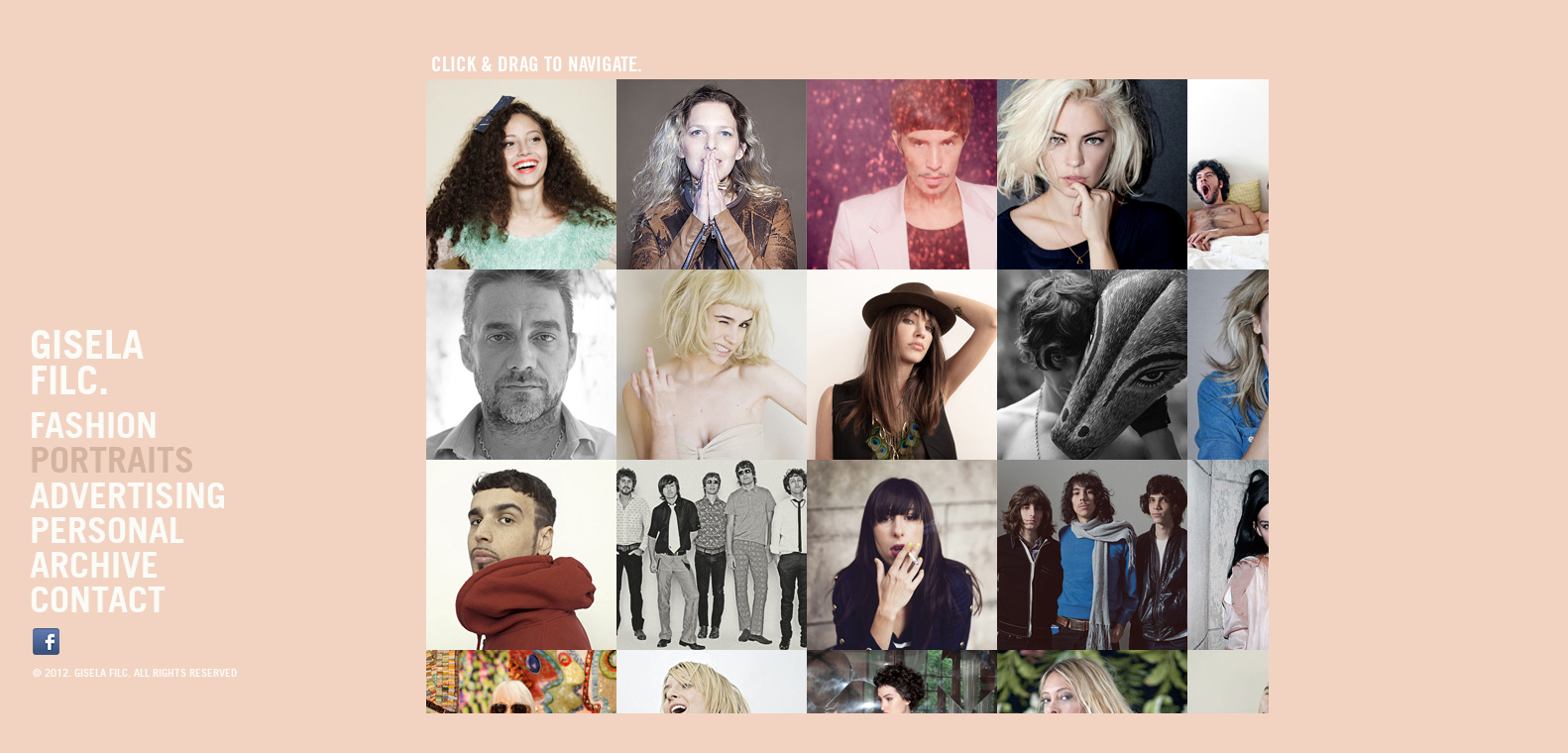

--- FILE ---
content_type: text/html; charset=utf-8
request_url: http://gisefilc.com/galerias/portraits
body_size: 3797
content:
<!DOCTYPE html>

<!--[if IEMobile 7]><html class="iem7" lang="en" dir="ltr" ><![endif]-->
<!--[if (lte IE 6)&(!IEMobile)]><html class="ie6 ie6-7 ie6-8" lang="en" dir="ltr" ><![endif]-->
<!--[if (IE 7)&(!IEMobile)]><html class="ie7 ie6-7 ie6-8" lang="en" dir="ltr" ><![endif]-->
<!--[if (IE 8)&(!IEMobile)]><html class="ie8 ie6-8" lang="en" dir="ltr" ><![endif]-->
<!--[if (gte IE 9)|(gt IEMobile 7)]><!--><html lang="en" dir="ltr"
  xmlns:content="http://purl.org/rss/1.0/modules/content/"
  xmlns:dc="http://purl.org/dc/terms/"
  xmlns:foaf="http://xmlns.com/foaf/0.1/"
  xmlns:og="http://ogp.me/ns#"
  xmlns:rdfs="http://www.w3.org/2000/01/rdf-schema#"
  xmlns:sioc="http://rdfs.org/sioc/ns#"
  xmlns:sioct="http://rdfs.org/sioc/types#"
  xmlns:skos="http://www.w3.org/2004/02/skos/core#"
  xmlns:xsd="http://www.w3.org/2001/XMLSchema#" ><!--<![endif]-->

<head >
  <meta name="viewport" content="width=device-width, initial-scale=1">
  <meta name="HandheldFriendly" content="false" />
  <meta name="MobileOptimized" content="width">
  <meta name="apple-mobile-web-app-capable" content="yes">
  <meta http-equiv="cleartype" content="on">
  <meta http-equiv="X-UA-Compatible" content="IE=edge, chrome=1">
  <meta name="viewport" id="viewport" content="width=device-width,initial-scale=1.0,user-scalable=no">
  <meta http-equiv="Content-Type" content="text/html; charset=utf-8" />
<link rel="shortcut icon" href="http://gisefilc.com/misc/favicon.ico" type="image/vnd.microsoft.icon" />
<meta name="Generator" content="Drupal 7 (http://drupal.org)" />
  <title>Galerias | Gisela Filc</title>
  <meta name="description" content="Gisela Filc. Photographer. Buenos Aires, Argentina.">
    <style type="text/css" media="all">@import url("http://gisefilc.com/modules/system/system.base.css?oxkkk0");
@import url("http://gisefilc.com/modules/system/system.menus.css?oxkkk0");
@import url("http://gisefilc.com/modules/system/system.messages.css?oxkkk0");
@import url("http://gisefilc.com/modules/system/system.theme.css?oxkkk0");</style>
<style type="text/css" media="all">@import url("http://gisefilc.com/modules/comment/comment.css?oxkkk0");
@import url("http://gisefilc.com/modules/field/theme/field.css?oxkkk0");
@import url("http://gisefilc.com/modules/node/node.css?oxkkk0");
@import url("http://gisefilc.com/modules/search/search.css?oxkkk0");
@import url("http://gisefilc.com/modules/user/user.css?oxkkk0");
@import url("http://gisefilc.com/sites/all/modules/views/css/views.css?oxkkk0");</style>
<style type="text/css" media="all">@import url("http://gisefilc.com/sites/all/modules/ctools/css/ctools.css?oxkkk0");
@import url("http://gisefilc.com/sites/all/modules/ds/layouts/ds_2col/ds_2col.css?oxkkk0");</style>
<style type="text/css" media="all">@import url("http://gisefilc.com/sites/all/themes/giselafilc/css/base.css?oxkkk0");
@import url("http://gisefilc.com/sites/all/themes/giselafilc/css/main.css?oxkkk0");
@import url("http://gisefilc.com/sites/all/themes/giselafilc/css/print.css?oxkkk0");
@import url("http://gisefilc.com/sites/all/themes/giselafilc/js/colorbox/example3/colorbox.css?oxkkk0");</style>
  <script type="text/javascript" src="http://gisefilc.com/misc/jquery.js?v=1.4.4"></script>
<script type="text/javascript" src="http://gisefilc.com/misc/jquery.once.js?v=1.2"></script>
<script type="text/javascript" src="http://gisefilc.com/misc/drupal.js?oxkkk0"></script>
<script type="text/javascript" src="http://gisefilc.com/sites/all/themes/giselafilc/js/main.js?oxkkk0"></script>
<script type="text/javascript" src="http://gisefilc.com/sites/all/themes/giselafilc/js/sliderdiv.js?oxkkk0"></script>
<script type="text/javascript" src="http://gisefilc.com/sites/all/themes/giselafilc/js/jquery-1.7.1.min.js?oxkkk0"></script>
<script type="text/javascript" src="http://gisefilc.com/sites/all/themes/giselafilc/js/jquery.easing.1.3.js?oxkkk0"></script>
<script type="text/javascript" src="http://gisefilc.com/sites/all/themes/giselafilc/js/jquery-ui-1.8.17.custom.min.js?oxkkk0"></script>
<script type="text/javascript" src="http://gisefilc.com/sites/all/themes/giselafilc/js/jquery.ui.touch-punch.min.js?oxkkk0"></script>
<script type="text/javascript" src="http://gisefilc.com/sites/all/themes/giselafilc/js/colorbox/colorbox/jquery.colorbox.js?oxkkk0"></script>
<script type="text/javascript">
<!--//--><![CDATA[//><!--
jQuery.extend(Drupal.settings, {"basePath":"\u002F", "pathPrefix":"", "ajaxPageState":{"theme":"giselafilc", "theme_token":"ehq-PIzoh_V7IUeMX5SMEVcU9p8_voCGTyAjcQ3nkug", "js":{"misc\u002Fjquery.js":1, "misc\u002Fjquery.once.js":1, "misc\u002Fdrupal.js":1, "sites\u002Fall\u002Fthemes\u002Fgiselafilc\u002Fjs\u002Fmain.js":1, "sites\u002Fall\u002Fthemes\u002Fgiselafilc\u002Fjs\u002Fsliderdiv.js":1, "sites\u002Fall\u002Fthemes\u002Fgiselafilc\u002Fjs\u002Fjquery-1.7.1.min.js":1, "sites\u002Fall\u002Fthemes\u002Fgiselafilc\u002Fjs\u002Fjquery.easing.1.3.js":1, "sites\u002Fall\u002Fthemes\u002Fgiselafilc\u002Fjs\u002Fjquery-ui-1.8.17.custom.min.js":1, "sites\u002Fall\u002Fthemes\u002Fgiselafilc\u002Fjs\u002Fjquery.ui.touch-punch.min.js":1, "sites\u002Fall\u002Fthemes\u002Fgiselafilc\u002Fjs\u002Fcolorbox\u002Fcolorbox\u002Fjquery.colorbox.js":1}, "css":{"modules\u002Fsystem\u002Fsystem.base.css":1, "modules\u002Fsystem\u002Fsystem.menus.css":1, "modules\u002Fsystem\u002Fsystem.messages.css":1, "modules\u002Fsystem\u002Fsystem.theme.css":1, "modules\u002Fcomment\u002Fcomment.css":1, "modules\u002Ffield\u002Ftheme\u002Ffield.css":1, "modules\u002Fnode\u002Fnode.css":1, "modules\u002Fsearch\u002Fsearch.css":1, "modules\u002Fuser\u002Fuser.css":1, "sites\u002Fall\u002Fmodules\u002Fviews\u002Fcss\u002Fviews.css":1, "sites\u002Fall\u002Fmodules\u002Fctools\u002Fcss\u002Fctools.css":1, "sites\u002Fall\u002Fmodules\u002Fds\u002Flayouts\u002Fds_2col\u002Fds_2col.css":1, "sites\u002Fall\u002Fthemes\u002Fgiselafilc\u002Fcss\u002Fbase.css":1, "sites\u002Fall\u002Fthemes\u002Fgiselafilc\u002Fcss\u002Fmain.css":1, "sites\u002Fall\u002Fthemes\u002Fgiselafilc\u002Fcss\u002Fprint.css":1, "sites\u002Fall\u002Fthemes\u002Fgiselafilc\u002Fjs\u002Fcolorbox\u002Fexample3\u002Fcolorbox.css":1}}});
//--><!]]>
</script>
  <!--[if lt IE 9]><script src="http://html5shiv.googlecode.com/svn/trunk/html5.js"></script><![endif]-->
  <!--[if IE]>
    	<link rel="stylesheet" href="/sites/all/themes/giselafilc/css/ie_fix.css" type="text/css">
  <![endif]-->
  <!--[if IE 8]>
    	<link rel="stylesheet" href="/sites/all/themes/giselafilc/css/ie8_fix.css" type="text/css">
  	<![endif]-->
  <!--[if IE 7]>
    	<link rel="stylesheet" href="/sites/all/themes/giselafilc/css/ie7_fix.css" type="text/css">
  <![endif]-->
  <!--[if IE 6]>
    	<link rel="stylesheet" href="/sites/all/themes/giselafilc/css/ie6_fix.css" type="text/css">
  <![endif]-->
</head>

<body class="html not-front not-logged-in no-sidebars page-galerias page-galerias-portraits" >
  <div id="skip-link">
    <a href="#main-content" class="element-invisible element-focusable">Skip to main content</a>
  </div>
    
  <div id="page-wrapper">
  	
    <div id="page">

        <header class="header">
    
                      <a href="/" title="Home" rel="home" id="logo">
              Gisela<br />Filc.
            </a>
              	
          
    
              
        </header> <!-- /.section, /#header -->
		
		<div class="menu">
			  <div class="region region-menu">
    <div id="block-system-main-menu" class="block block-system block-menu">

    <h2>Main menu</h2>
  
  <div class="content">
    <ul class="menu"><li class="first leaf"><a href="/galerias/fashion">Fashion</a></li>
<li class="leaf"><a href="/galerias/portraits" class="active">Portraits</a></li>
<li class="leaf"><a href="/galerias/advertising">Advertising</a></li>
<li class="leaf"><a href="/galerias/personal" title="">Personal</a></li>
<li class="leaf"><a href="http://giselafilc.tumblr.com/" target="_blank">Archive</a></li>
<li class="last leaf"><a href="/contact">Contact</a></li>
</ul>  </div>
</div>
<div id="block-block-1" class="block block-block">

    <h2>Footer</h2>
  
  <div class="content">
    <p><a href="https://www.facebook.com/gisela.filc1" target="_blank" style="display: inline-block; margin-bottom: 8px;"><img src="/sites/all/themes/giselafilc/images/facebook.png" alt="" border="0" /></a></p>
<p>© 2012. Gisela Filc. All Rights Reserved</p>
  </div>
</div>
  </div>
		</div>
        
            
        <div id="main-wrapper"><div id="main" class="clearfix">
    
          <section id="content" class="column"><div class="section">
			<div class="handdragIn">DRAG</div>
                        <a id="main-content"></a>
                                                                          <div class="region region-content">
    <div id="block-system-main" class="block block-system">

    
  <div class="content">
    <div class="view view-galerias view-id-galerias view-display-id-page view-dom-id-69b7cae1d17e8f65ee89c230c36325c3">
            <div class="view-header">
      <div class="dragandclick">
CLICK &amp; DRAG TO NAVIGATE.
</div>
    </div>
  
  
  
      <div class="view-content">
        <div class="views-row views-row-1 views-row-odd views-row-first">
    <div class="ds-2col node node-galerias node-teaser view-mode-teaser clearfix">

  
      <div class="group-left">
      <div class="field field-name-field-galerias-thumb field-type-image field-label-hidden"><div class="field-items"><div class="field-item even"><img typeof="foaf:Image" src="http://gisefilc.com/sites/default/files/galerias/thumb/thumb%20ailin.jpg" width="192" height="192" alt="" /></div></div></div>    </div>
  
      <div class="group-right">
      <div class="field field-name-new-group-right-galerias field-type-ds field-label-hidden"><div class="field-items"><div class="field-item even"><div class="galerie-info">

  <div class="data">ACTRICES
  </div>
 <div class="link"><a class="allgalleries" href="http://gisefilc.com/sites/default/files/galerias/images/a3_0.jpg"><img src="/sites/all/themes/giselafilc/images/link.png" height="26" width="26" /></a></div>
<div class="images"><a class="allgalleries" href="http://gisefilc.com/sites/default/files/galerias/images/m2.jpg">Image</a></div><div class="images"><a class="allgalleries" href="http://gisefilc.com/sites/default/files/galerias/images/vera_s1.jpg">Image</a></div><div class="images"><a class="allgalleries" href="http://gisefilc.com/sites/default/files/galerias/images/a4_0.jpg">Image</a></div><div class="images"><a class="allgalleries" href="http://gisefilc.com/sites/default/files/galerias/images/vera_c2.jpg">Image</a></div>
</div>


         
          </div></div></div>    </div>
  
</div>  </div>
  <div class="views-row views-row-2 views-row-even">
    <div class="ds-2col node node-galerias node-teaser view-mode-teaser clearfix">

  
      <div class="group-left">
      <div class="field field-name-field-galerias-thumb field-type-image field-label-hidden"><div class="field-items"><div class="field-item even"><img typeof="foaf:Image" src="http://gisefilc.com/sites/default/files/galerias/thumb/pulthumb.jpg" width="192" height="192" alt="" /></div></div></div>    </div>
  
      <div class="group-right">
      <div class="field field-name-new-group-right-galerias field-type-ds field-label-hidden"><div class="field-items"><div class="field-item even"><div class="galerie-info">

  <div class="data">pUL
  </div>
 <div class="link"><a class="allgalleries" href="http://gisefilc.com/sites/default/files/galerias/images/pul1.jpg"><img src="/sites/all/themes/giselafilc/images/link.png" height="26" width="26" /></a></div>
<div class="images"><a class="allgalleries" href="http://gisefilc.com/sites/default/files/galerias/images/pul2.jpg">Image</a></div><div class="images"><a class="allgalleries" href="http://gisefilc.com/sites/default/files/galerias/images/pul3.jpg">Image</a></div><div class="images"><a class="allgalleries" href="http://gisefilc.com/sites/default/files/galerias/images/pul4.jpg">Image</a></div>
</div>


         
          </div></div></div>    </div>
  
</div>  </div>
  <div class="views-row views-row-3 views-row-odd">
    <div class="ds-2col node node-galerias node-teaser view-mode-teaser clearfix">

  
      <div class="group-left">
      <div class="field field-name-field-galerias-thumb field-type-image field-label-hidden"><div class="field-items"><div class="field-item even"><img typeof="foaf:Image" src="http://gisefilc.com/sites/default/files/galerias/thumb/HORVILLEUR_THUMB.jpg" width="192" height="192" alt="" /></div></div></div>    </div>
  
      <div class="group-right">
      <div class="field field-name-new-group-right-galerias field-type-ds field-label-hidden"><div class="field-items"><div class="field-item even"><div class="galerie-info">

  <div class="data">horvilleur
  </div>
 <div class="link"><a class="allgalleries" href="http://gisefilc.com/sites/default/files/galerias/images/HORVILLEUR.jpg"><img src="/sites/all/themes/giselafilc/images/link.png" height="26" width="26" /></a></div>
<div class="images"><a class="allgalleries" href="http://gisefilc.com/sites/default/files/galerias/images/WEB_G_FILC_1.jpg">Image</a></div>
</div>


         
          </div></div></div>    </div>
  
</div>  </div>
  <div class="views-row views-row-4 views-row-even">
    <div class="ds-2col node node-galerias node-teaser view-mode-teaser clearfix">

  
      <div class="group-left">
      <div class="field field-name-field-galerias-thumb field-type-image field-label-hidden"><div class="field-items"><div class="field-item even"><img typeof="foaf:Image" src="http://gisefilc.com/sites/default/files/galerias/thumb/_MG_1673-copy_THUMB.jpg" width="192" height="192" alt="" /></div></div></div>    </div>
  
      <div class="group-right">
      <div class="field field-name-new-group-right-galerias field-type-ds field-label-hidden"><div class="field-items"><div class="field-item even"><div class="galerie-info">

  <div class="data">dolores fonzi
  </div>
 <div class="link"><a class="allgalleries" href="http://gisefilc.com/sites/default/files/galerias/images/_MG_1037-copy.jpg"><img src="/sites/all/themes/giselafilc/images/link.png" height="26" width="26" /></a></div>
<div class="images"><a class="allgalleries" href="http://gisefilc.com/sites/default/files/galerias/images/_MG_1083-copy.jpg">Image</a></div><div class="images"><a class="allgalleries" href="http://gisefilc.com/sites/default/files/galerias/images/_MG_1172-copy.jpg">Image</a></div><div class="images"><a class="allgalleries" href="http://gisefilc.com/sites/default/files/galerias/images/_MG_1188-copy.jpg">Image</a></div><div class="images"><a class="allgalleries" href="http://gisefilc.com/sites/default/files/galerias/images/_MG_1202-copy.jpg">Image</a></div><div class="images"><a class="allgalleries" href="http://gisefilc.com/sites/default/files/galerias/images/_MG_1234-copy.jpg">Image</a></div><div class="images"><a class="allgalleries" href="http://gisefilc.com/sites/default/files/galerias/images/_MG_1292-copy.jpg">Image</a></div><div class="images"><a class="allgalleries" href="http://gisefilc.com/sites/default/files/galerias/images/_MG_1673-copy.jpg">Image</a></div>
</div>


         
          </div></div></div>    </div>
  
</div>  </div>
  <div class="views-row views-row-5 views-row-odd">
    <div class="ds-2col node node-galerias node-teaser view-mode-teaser clearfix">

  
      <div class="group-left">
      <div class="field field-name-field-galerias-thumb field-type-image field-label-hidden"><div class="field-items"><div class="field-item even"><img typeof="foaf:Image" src="http://gisefilc.com/sites/default/files/galerias/thumb/_MG_1248_THUMB.jpg" width="192" height="192" alt="" /></div></div></div>    </div>
  
      <div class="group-right">
      <div class="field field-name-new-group-right-galerias field-type-ds field-label-hidden"><div class="field-items"><div class="field-item even"><div class="galerie-info">

  <div class="data">onda vaga
  </div>
 <div class="link"><a class="allgalleries" href="http://gisefilc.com/sites/default/files/galerias/images/_MG_1248.jpg"><img src="/sites/all/themes/giselafilc/images/link.png" height="26" width="26" /></a></div>
<div class="images"><a class="allgalleries" href="http://gisefilc.com/sites/default/files/galerias/images/_MG_1347.jpg">Image</a></div><div class="images"><a class="allgalleries" href="http://gisefilc.com/sites/default/files/galerias/images/Imagen-35.jpg">Image</a></div>
</div>


         
          </div></div></div>    </div>
  
</div>  </div>
  <div class="views-row views-row-6 views-row-even">
    <div class="ds-2col node node-galerias node-teaser view-mode-teaser clearfix">

  
      <div class="group-left">
      <div class="field field-name-field-galerias-thumb field-type-image field-label-hidden"><div class="field-items"><div class="field-item even"><img typeof="foaf:Image" src="http://gisefilc.com/sites/default/files/galerias/thumb/cerati2_THUMB.jpg" width="192" height="192" alt="" /></div></div></div>    </div>
  
      <div class="group-right">
      <div class="field field-name-new-group-right-galerias field-type-ds field-label-hidden"><div class="field-items"><div class="field-item even"><div class="galerie-info">

  <div class="data">cerati
  </div>
 <div class="link"><a class="allgalleries" href="http://gisefilc.com/sites/default/files/galerias/images/cerati1.jpg"><img src="/sites/all/themes/giselafilc/images/link.png" height="26" width="26" /></a></div>
<div class="images"><a class="allgalleries" href="http://gisefilc.com/sites/default/files/galerias/images/cerati2.jpg">Image</a></div>
</div>


         
          </div></div></div>    </div>
  
</div>  </div>
  <div class="views-row views-row-7 views-row-odd">
    <div class="ds-2col node node-galerias node-teaser view-mode-teaser clearfix">

  
      <div class="group-left">
      <div class="field field-name-field-galerias-thumb field-type-image field-label-hidden"><div class="field-items"><div class="field-item even"><img typeof="foaf:Image" src="http://gisefilc.com/sites/default/files/galerias/thumb/VICENTICO-3_THUMB.jpg" width="192" height="192" alt="" /></div></div></div>    </div>
  
      <div class="group-right">
      <div class="field field-name-new-group-right-galerias field-type-ds field-label-hidden"><div class="field-items"><div class="field-item even"><div class="galerie-info">

  <div class="data">vicentico
  </div>
 <div class="link"><a class="allgalleries" href="http://gisefilc.com/sites/default/files/galerias/images/VICENTICO-3.jpg"><img src="/sites/all/themes/giselafilc/images/link.png" height="26" width="26" /></a></div>
<div class="images"><a class="allgalleries" href="http://gisefilc.com/sites/default/files/galerias/images/VICENTICO-4.jpg">Image</a></div>
</div>


         
          </div></div></div>    </div>
  
</div>  </div>
  <div class="views-row views-row-8 views-row-even">
    <div class="ds-2col node node-galerias node-teaser view-mode-teaser clearfix">

  
      <div class="group-left">
      <div class="field field-name-field-galerias-thumb field-type-image field-label-hidden"><div class="field-items"><div class="field-item even"><img typeof="foaf:Image" src="http://gisefilc.com/sites/default/files/galerias/thumb/CELESTE1_THUMB.jpg" width="192" height="192" alt="" /></div></div></div>    </div>
  
      <div class="group-right">
      <div class="field field-name-new-group-right-galerias field-type-ds field-label-hidden"><div class="field-items"><div class="field-item even"><div class="galerie-info">

  <div class="data">celeste cid
  </div>
 <div class="link"><a class="allgalleries" href="http://gisefilc.com/sites/default/files/galerias/images/CELESTE1.jpg"><img src="/sites/all/themes/giselafilc/images/link.png" height="26" width="26" /></a></div>
<div class="images"><a class="allgalleries" href="http://gisefilc.com/sites/default/files/galerias/images/CELESTE6.jpg">Image</a></div>
</div>


         
          </div></div></div>    </div>
  
</div>  </div>
  <div class="views-row views-row-9 views-row-odd">
    <div class="ds-2col node node-galerias node-teaser view-mode-teaser clearfix">

  
      <div class="group-left">
      <div class="field field-name-field-galerias-thumb field-type-image field-label-hidden"><div class="field-items"><div class="field-item even"><img typeof="foaf:Image" src="http://gisefilc.com/sites/default/files/galerias/thumb/_MG_2069-3_THUMB.jpg" width="192" height="192" alt="" /></div></div></div>    </div>
  
      <div class="group-right">
      <div class="field field-name-new-group-right-galerias field-type-ds field-label-hidden"><div class="field-items"><div class="field-item even"><div class="galerie-info">

  <div class="data">deborah del corral
  </div>
 <div class="link"><a class="allgalleries" href="http://gisefilc.com/sites/default/files/galerias/images/_MG_1983.jpg"><img src="/sites/all/themes/giselafilc/images/link.png" height="26" width="26" /></a></div>
<div class="images"><a class="allgalleries" href="http://gisefilc.com/sites/default/files/galerias/images/_MG_2069-3.jpg">Image</a></div>
</div>


         
          </div></div></div>    </div>
  
</div>  </div>
  <div class="views-row views-row-10 views-row-even">
    <div class="ds-2col node node-galerias node-teaser view-mode-teaser clearfix">

  
      <div class="group-left">
      <div class="field field-name-field-galerias-thumb field-type-image field-label-hidden"><div class="field-items"><div class="field-item even"><img typeof="foaf:Image" src="http://gisefilc.com/sites/default/files/galerias/thumb/C1_THUMB.jpg" width="192" height="192" alt="" /></div></div></div>    </div>
  
      <div class="group-right">
      <div class="field field-name-new-group-right-galerias field-type-ds field-label-hidden"><div class="field-items"><div class="field-item even"><div class="galerie-info">

  <div class="data">capri
  </div>
 <div class="link"><a class="allgalleries" href="http://gisefilc.com/sites/default/files/galerias/images/C1.jpg"><img src="/sites/all/themes/giselafilc/images/link.png" height="26" width="26" /></a></div>
<div class="images"><a class="allgalleries" href="http://gisefilc.com/sites/default/files/galerias/images/C5.jpg">Image</a></div><div class="images"><a class="allgalleries" href="http://gisefilc.com/sites/default/files/galerias/images/C13.jpg">Image</a></div>
</div>


         
          </div></div></div>    </div>
  
</div>  </div>
  <div class="views-row views-row-11 views-row-odd">
    <div class="ds-2col node node-galerias node-teaser view-mode-teaser clearfix">

  
      <div class="group-left">
      <div class="field field-name-field-galerias-thumb field-type-image field-label-hidden"><div class="field-items"><div class="field-item even"><img typeof="foaf:Image" src="http://gisefilc.com/sites/default/files/galerias/thumb/_MG_9778_THUMB.jpg" width="192" height="192" alt="" /></div></div></div>    </div>
  
      <div class="group-right">
      <div class="field field-name-new-group-right-galerias field-type-ds field-label-hidden"><div class="field-items"><div class="field-item even"><div class="galerie-info">

  <div class="data">julieta cardinali
  </div>
 <div class="link"><a class="allgalleries" href="http://gisefilc.com/sites/default/files/galerias/images/_MG_9778.jpg"><img src="/sites/all/themes/giselafilc/images/link.png" height="26" width="26" /></a></div>
<div class="images"><a class="allgalleries" href="http://gisefilc.com/sites/default/files/galerias/images/julieta-c..jpg">Image</a></div>
</div>


         
          </div></div></div>    </div>
  
</div>  </div>
  <div class="views-row views-row-12 views-row-even">
    <div class="ds-2col node node-galerias node-teaser view-mode-teaser clearfix">

  
      <div class="group-left">
      <div class="field field-name-field-galerias-thumb field-type-image field-label-hidden"><div class="field-items"><div class="field-item even"><img typeof="foaf:Image" src="http://gisefilc.com/sites/default/files/galerias/thumb/SBARAGLIA6_THUMB.jpg" width="192" height="192" alt="" /></div></div></div>    </div>
  
      <div class="group-right">
      <div class="field field-name-new-group-right-galerias field-type-ds field-label-hidden"><div class="field-items"><div class="field-item even"><div class="galerie-info">

  <div class="data">leonardo sbaraglia
  </div>
 <div class="link"><a class="allgalleries" href="http://gisefilc.com/sites/default/files/galerias/images/SBARAGLIA2.jpg"><img src="/sites/all/themes/giselafilc/images/link.png" height="26" width="26" /></a></div>
<div class="images"><a class="allgalleries" href="http://gisefilc.com/sites/default/files/galerias/images/SBARAGLIA3.jpg">Image</a></div><div class="images"><a class="allgalleries" href="http://gisefilc.com/sites/default/files/galerias/images/SBARAGLIA5.jpg">Image</a></div><div class="images"><a class="allgalleries" href="http://gisefilc.com/sites/default/files/galerias/images/SBARAGLIA6.jpg">Image</a></div><div class="images"><a class="allgalleries" href="http://gisefilc.com/sites/default/files/galerias/images/SBARAGLIA7.jpg">Image</a></div><div class="images"><a class="allgalleries" href="http://gisefilc.com/sites/default/files/galerias/images/SBARAGLIA.jpg">Image</a></div>
</div>


         
          </div></div></div>    </div>
  
</div>  </div>
  <div class="views-row views-row-13 views-row-odd">
    <div class="ds-2col node node-galerias node-teaser view-mode-teaser clearfix">

  
      <div class="group-left">
      <div class="field field-name-field-galerias-thumb field-type-image field-label-hidden"><div class="field-items"><div class="field-item even"><img typeof="foaf:Image" src="http://gisefilc.com/sites/default/files/galerias/thumb/DANTEFUGA3_THUMB.jpg" width="192" height="192" alt="" /></div></div></div>    </div>
  
      <div class="group-right">
      <div class="field field-name-new-group-right-galerias field-type-ds field-label-hidden"><div class="field-items"><div class="field-item even"><div class="galerie-info">

  <div class="data">dante
  </div>
 <div class="link"><a class="allgalleries" href="http://gisefilc.com/sites/default/files/galerias/images/DANTEFUGA3.jpg"><img src="/sites/all/themes/giselafilc/images/link.png" height="26" width="26" /></a></div>

</div>


         
          </div></div></div>    </div>
  
</div>  </div>
  <div class="views-row views-row-14 views-row-even">
    <div class="ds-2col node node-galerias node-teaser view-mode-teaser clearfix">

  
      <div class="group-left">
      <div class="field field-name-field-galerias-thumb field-type-image field-label-hidden"><div class="field-items"><div class="field-item even"><img typeof="foaf:Image" src="http://gisefilc.com/sites/default/files/galerias/thumb/BYN7_THUMB.jpg" width="192" height="192" alt="" /></div></div></div>    </div>
  
      <div class="group-right">
      <div class="field field-name-new-group-right-galerias field-type-ds field-label-hidden"><div class="field-items"><div class="field-item even"><div class="galerie-info">

  <div class="data">babasonicos
  </div>
 <div class="link"><a class="allgalleries" href="http://gisefilc.com/sites/default/files/galerias/images/_MG_4798.jpg"><img src="/sites/all/themes/giselafilc/images/link.png" height="26" width="26" /></a></div>
<div class="images"><a class="allgalleries" href="http://gisefilc.com/sites/default/files/galerias/images/BABA8.jpg">Image</a></div><div class="images"><a class="allgalleries" href="http://gisefilc.com/sites/default/files/galerias/images/BYN1.jpg">Image</a></div><div class="images"><a class="allgalleries" href="http://gisefilc.com/sites/default/files/galerias/images/BYN7.jpg">Image</a></div>
</div>


         
          </div></div></div>    </div>
  
</div>  </div>
  <div class="views-row views-row-15 views-row-odd">
    <div class="ds-2col node node-galerias node-teaser view-mode-teaser clearfix">

  
      <div class="group-left">
      <div class="field field-name-field-galerias-thumb field-type-image field-label-hidden"><div class="field-items"><div class="field-item even"><img typeof="foaf:Image" src="http://gisefilc.com/sites/default/files/galerias/thumb/004_THUMB.jpg" width="192" height="192" alt="" /></div></div></div>    </div>
  
      <div class="group-right">
      <div class="field field-name-new-group-right-galerias field-type-ds field-label-hidden"><div class="field-items"><div class="field-item even"><div class="galerie-info">

  <div class="data">maricel alvarez
  </div>
 <div class="link"><a class="allgalleries" href="http://gisefilc.com/sites/default/files/galerias/images/004.jpg"><img src="/sites/all/themes/giselafilc/images/link.png" height="26" width="26" /></a></div>
<div class="images"><a class="allgalleries" href="http://gisefilc.com/sites/default/files/galerias/images/maricel.jpg">Image</a></div>
</div>


         
          </div></div></div>    </div>
  
</div>  </div>
  <div class="views-row views-row-16 views-row-even">
    <div class="ds-2col node node-galerias node-teaser view-mode-teaser clearfix">

  
      <div class="group-left">
      <div class="field field-name-field-galerias-thumb field-type-image field-label-hidden"><div class="field-items"><div class="field-item even"><img typeof="foaf:Image" src="http://gisefilc.com/sites/default/files/galerias/thumb/WHOMADEWHO_THUMB.jpg" width="192" height="192" alt="" /></div></div></div>    </div>
  
      <div class="group-right">
      <div class="field field-name-new-group-right-galerias field-type-ds field-label-hidden"><div class="field-items"><div class="field-item even"><div class="galerie-info">

  <div class="data">banda de turistas
  </div>
 <div class="link"><a class="allgalleries" href="http://gisefilc.com/sites/default/files/galerias/images/02.jpg"><img src="/sites/all/themes/giselafilc/images/link.png" height="26" width="26" /></a></div>
<div class="images"><a class="allgalleries" href="http://gisefilc.com/sites/default/files/galerias/images/03.jpg">Image</a></div><div class="images"><a class="allgalleries" href="http://gisefilc.com/sites/default/files/galerias/images/04.jpg">Image</a></div><div class="images"><a class="allgalleries" href="http://gisefilc.com/sites/default/files/galerias/images/05.jpg">Image</a></div><div class="images"><a class="allgalleries" href="http://gisefilc.com/sites/default/files/galerias/images/BP_SEP.jpg">Image</a></div><div class="images"><a class="allgalleries" href="http://gisefilc.com/sites/default/files/galerias/images/p07.jpg">Image</a></div><div class="images"><a class="allgalleries" href="http://gisefilc.com/sites/default/files/galerias/images/WHOMADEWHO.jpg">Image</a></div>
</div>


         
          </div></div></div>    </div>
  
</div>  </div>
  <div class="views-row views-row-17 views-row-odd">
    <div class="ds-2col node node-galerias node-teaser view-mode-teaser clearfix">

  
      <div class="group-left">
      <div class="field field-name-field-galerias-thumb field-type-image field-label-hidden"><div class="field-items"><div class="field-item even"><img typeof="foaf:Image" src="http://gisefilc.com/sites/default/files/galerias/thumb/missshapes%201_THUMB.jpg" width="192" height="192" alt="" /></div></div></div>    </div>
  
      <div class="group-right">
      <div class="field field-name-new-group-right-galerias field-type-ds field-label-hidden"><div class="field-items"><div class="field-item even"><div class="galerie-info">

  <div class="data">miss shapes
  </div>
 <div class="link"><a class="allgalleries" href="http://gisefilc.com/sites/default/files/galerias/images/missshapes%201.jpg"><img src="/sites/all/themes/giselafilc/images/link.png" height="26" width="26" /></a></div>
<div class="images"><a class="allgalleries" href="http://gisefilc.com/sites/default/files/galerias/images/missshapes.jpg">Image</a></div><div class="images"><a class="allgalleries" href="http://gisefilc.com/sites/default/files/galerias/images/missshpes%203.jpg">Image</a></div>
</div>


         
          </div></div></div>    </div>
  
</div>  </div>
  <div class="views-row views-row-18 views-row-even">
    <div class="ds-2col node node-galerias node-teaser view-mode-teaser clearfix">

  
      <div class="group-left">
      <div class="field field-name-field-galerias-thumb field-type-image field-label-hidden"><div class="field-items"><div class="field-item even"><img typeof="foaf:Image" src="http://gisefilc.com/sites/default/files/galerias/thumb/_MG_6625_THUMB.jpg" width="192" height="192" alt="" /></div></div></div>    </div>
  
      <div class="group-right">
      <div class="field field-name-new-group-right-galerias field-type-ds field-label-hidden"><div class="field-items"><div class="field-item even"><div class="galerie-info">

  <div class="data">belen blanco
  </div>
 <div class="link"><a class="allgalleries" href="http://gisefilc.com/sites/default/files/galerias/images/_MG_6625.jpg"><img src="/sites/all/themes/giselafilc/images/link.png" height="26" width="26" /></a></div>

</div>


         
          </div></div></div>    </div>
  
</div>  </div>
  <div class="views-row views-row-19 views-row-odd">
    <div class="ds-2col node node-galerias node-teaser view-mode-teaser clearfix">

  
      <div class="group-left">
      <div class="field field-name-field-galerias-thumb field-type-image field-label-hidden"><div class="field-items"><div class="field-item even"><img typeof="foaf:Image" src="http://gisefilc.com/sites/default/files/galerias/thumb/_MG_1856_THUMB.jpg" width="192" height="192" alt="" /></div></div></div>    </div>
  
      <div class="group-right">
      <div class="field field-name-new-group-right-galerias field-type-ds field-label-hidden"><div class="field-items"><div class="field-item even"><div class="galerie-info">

  <div class="data">marta minujin
  </div>
 <div class="link"><a class="allgalleries" href="http://gisefilc.com/sites/default/files/galerias/images/_MG_1856.jpg"><img src="/sites/all/themes/giselafilc/images/link.png" height="26" width="26" /></a></div>

</div>


         
          </div></div></div>    </div>
  
</div>  </div>
  <div class="views-row views-row-20 views-row-even">
    <div class="ds-2col node node-galerias node-teaser view-mode-teaser clearfix">

  
      <div class="group-left">
      <div class="field field-name-field-galerias-thumb field-type-image field-label-hidden"><div class="field-items"><div class="field-item even"><img typeof="foaf:Image" src="http://gisefilc.com/sites/default/files/galerias/thumb/PETERSON2_THUMB.jpg" width="192" height="192" alt="" /></div></div></div>    </div>
  
      <div class="group-right">
      <div class="field field-name-new-group-right-galerias field-type-ds field-label-hidden"><div class="field-items"><div class="field-item even"><div class="galerie-info">

  <div class="data">carla peterson
  </div>
 <div class="link"><a class="allgalleries" href="http://gisefilc.com/sites/default/files/galerias/images/PETERSON2_0.jpg"><img src="/sites/all/themes/giselafilc/images/link.png" height="26" width="26" /></a></div>
<div class="images"><a class="allgalleries" href="http://gisefilc.com/sites/default/files/galerias/images/PETERSONTAPAFUGA_1.jpg">Image</a></div>
</div>


         
          </div></div></div>    </div>
  
</div>  </div>
  <div class="views-row views-row-21 views-row-odd">
    <div class="ds-2col node node-galerias node-teaser view-mode-teaser clearfix">

  
      <div class="group-left">
      <div class="field field-name-field-galerias-thumb field-type-image field-label-hidden"><div class="field-items"><div class="field-item even"><img typeof="foaf:Image" src="http://gisefilc.com/sites/default/files/galerias/thumb/_MG_2237_THUMB.jpg" width="192" height="192" alt="" /></div></div></div>    </div>
  
      <div class="group-right">
      <div class="field field-name-new-group-right-galerias field-type-ds field-label-hidden"><div class="field-items"><div class="field-item even"><div class="galerie-info">

  <div class="data">sofia gala
  </div>
 <div class="link"><a class="allgalleries" href="http://gisefilc.com/sites/default/files/galerias/images/_MG_2237.jpg"><img src="/sites/all/themes/giselafilc/images/link.png" height="26" width="26" /></a></div>
<div class="images"><a class="allgalleries" href="http://gisefilc.com/sites/default/files/galerias/images/_MG_2309.jpg">Image</a></div>
</div>


         
          </div></div></div>    </div>
  
</div>  </div>
  <div class="views-row views-row-22 views-row-even">
    <div class="ds-2col node node-galerias node-teaser view-mode-teaser clearfix">

  
      <div class="group-left">
      <div class="field field-name-field-galerias-thumb field-type-image field-label-hidden"><div class="field-items"><div class="field-item even"><img typeof="foaf:Image" src="http://gisefilc.com/sites/default/files/galerias/thumb/_MG_3126_THUMB.jpg" width="192" height="192" alt="" /></div></div></div>    </div>
  
      <div class="group-right">
      <div class="field field-name-new-group-right-galerias field-type-ds field-label-hidden"><div class="field-items"><div class="field-item even"><div class="galerie-info">

  <div class="data">sol acuña
  </div>
 <div class="link"><a class="allgalleries" href="http://gisefilc.com/sites/default/files/galerias/images/_MG_3126.jpg"><img src="/sites/all/themes/giselafilc/images/link.png" height="26" width="26" /></a></div>
<div class="images"><a class="allgalleries" href="http://gisefilc.com/sites/default/files/galerias/images/_MG_3143.jpg">Image</a></div>
</div>


         
          </div></div></div>    </div>
  
</div>  </div>
  <div class="views-row views-row-23 views-row-odd views-row-last">
    <div class="ds-2col node node-galerias node-teaser view-mode-teaser clearfix">

  
      <div class="group-left">
      <div class="field field-name-field-galerias-thumb field-type-image field-label-hidden"><div class="field-items"><div class="field-item even"><img typeof="foaf:Image" src="http://gisefilc.com/sites/default/files/galerias/thumb/01_THUMB.jpg" width="192" height="192" alt="" /></div></div></div>    </div>
  
      <div class="group-right">
      <div class="field field-name-new-group-right-galerias field-type-ds field-label-hidden"><div class="field-items"><div class="field-item even"><div class="galerie-info">

  <div class="data">trapero
  </div>
 <div class="link"><a class="allgalleries" href="http://gisefilc.com/sites/default/files/galerias/images/01.jpg"><img src="/sites/all/themes/giselafilc/images/link.png" height="26" width="26" /></a></div>

</div>


         
          </div></div></div>    </div>
  
</div>  </div>
    </div>
  
  
  
  
  
  
</div>  </div>
</div>
  </div>
                      </div></section> <!-- /.section, /#content -->
    
              
              
        </div></div> <!-- /#main, /#main-wrapper -->
    	
        
  	</div> <!-- /#page -->
  </div> <!-- /#page-wrapper -->  </body>

</html>


--- FILE ---
content_type: text/css
request_url: http://gisefilc.com/sites/all/modules/ds/layouts/ds_2col/ds_2col.css?oxkkk0
body_size: 92
content:

.group-left {
  float: left;
  width: 50%;
}

.group-right {
	float: left;
  width: 50%;
}


--- FILE ---
content_type: text/css
request_url: http://gisefilc.com/sites/all/themes/giselafilc/css/main.css?oxkkk0
body_size: 13005
content:
html, body, div, span, object, iframe,
h1, h2, h3, h4, h5, h6, p, blockquote, pre,
abbr, address, cite, code,
del, dfn, em, img, ins, kbd, q, samp,
small, strong, sub, sup, var,
b, i,
dl, dt, dd, ol, ul, li,
fieldset, form, label, legend,
table, caption, tbody, tfoot, thead, tr, th, td,
article, aside, canvas, details, figcaption, figure, 
footer, header, hgroup, menu, nav, section, summary,
time, mark, audio, video {
    margin:0;
    padding:0;
    border:0;
    outline:0;
    font-size:100%;
    vertical-align:baseline;
    background:transparent;
}

body {
    line-height:1;
	overflow:hidden;
	height:100%;
	display:none;
}

article,aside,details,figcaption,figure,
footer,header,hgroup,menu,nav,section { 
    display:block;
}

nav ul {
    list-style:none;
}

blockquote, q {
    quotes:none;
}

blockquote:before, blockquote:after,
q:before, q:after {
    content:'';
    content:none;
}

a {
    margin:0;
    padding:0;
    font-size:100%;
    vertical-align:baseline;
    background:transparent;
}

input, select {
    vertical-align:middle;
}

html {
	overflow:hidden;
	display:block;
}

@font-face {
    font-family: 'Futura';
    src: url('../fonts/futurastd-bold-webfont.eot');
    src: url('../fonts/futurastd-bold-webfont.eot?#iefix') format('embedded-opentype'),
         url('../fonts/futurastd-bold-webfont.woff') format('woff'),
         url('../fonts/futurastd-bold-webfont.ttf') format('truetype'),
         url('../fonts/futurastd-bold-webfont.svg#HelveticaNeueLTStd75Bold') format('svg');
    font-weight: bold;
    font-style: normal;

}

@font-face {
    font-family: 'Helvetica';
    src: url('../fonts/helveticaneueltstd-lt-webfont.eot');
    src: url('../fonts/helveticaneueltstd-lt-webfont.eot?#iefix') format('embedded-opentype'),
         url('../fonts/helveticaneueltstd-lt-webfont.woff') format('woff'),
         url('../fonts/helveticaneueltstd-lt-webfont.ttf') format('truetype'),
         url('../fonts/helveticaneueltstd-lt-webfont.svg#HelveticaNeueLTStd75Bold') format('svg');
    font-weight: light;
    font-style: normal;

}

@font-face {
    font-family: 'TradeGothicLTStdBold';
    src: url('../fonts/tradegothicltstd-bold-webfont.eot');
    src: url('../fonts/tradegothicltstd-bold-webfont.eot?#iefix') format('embedded-opentype'),
         url('../fonts/tradegothicltstd-bold-webfont.woff') format('woff'),
         url('../fonts/tradegothicltstd-bold-webfont.ttf') format('truetype'),
         url('../fonts/tradegothicltstd-bold-webfont.svg#TradeGothicLTStdBold') format('svg');
    font-weight: normal;
    font-style: normal;

}


@font-face {
    font-family: 'TradeGothicLTStdBdCnNo';
    src: url('../fonts/tradegothicltstd-bdcn20-webfont.eot');
    src: url('../fonts/tradegothicltstd-bdcn20-webfont.eot?#iefix') format('embedded-opentype'),
         url('../fonts/tradegothicltstd-bdcn20-webfont.woff') format('woff'),
         url('../fonts/tradegothicltstd-bdcn20-webfont.ttf') format('truetype'),
         url('../fonts/tradegothicltstd-bdcn20-webfont.svg#TradeGothicLTStdBdCnNo.20') format('svg');
    font-weight: normal;
    font-style: normal;

}



#page-wrapper {
width:1280px;
height:720px;
margin: 0 auto;
padding: 30px;
}

header,
.header{
position: absolute;
z-index:5000;
}
.page-galerias #main-wrapper{
height:576px;
}

/* FOOTER */

.region-header #block-block-1 h2 {
display:none;

}
.region-header #block-block-1 {
font-family:"Futura";
text-transform: uppercase;
font-size: 11px;
font-weight: bold;
margin-left: 11px;
margin-top: 0px;
position: absolute;
float:left;
}

a#logo {
font-family:"TradeGothicLTStdBold",Arial,Helvetica,sans-serif;
text-transform: uppercase;
font-size: 40px;
text-decoration: none;
color: #000000;
 line-height: 36px;
 z-index:5000;
}

/* MENU */

.region-menu h2 {
display:none;
}
.region-menu #block-system-main-menu ul li {
list-style:none;
margin: 0 0 -3px 0;
}
.region-menu #block-block-1{
margin-left: 3px;
margin-top:10px;
width: 260px;
}
.page-homepage .region-menu,
.page-galerias .region-menu,
.page-node .region-menu{
width:100px;
position:absolute;
margin: 100px 0px 20px 0px;
z-index:5000;
font-family:"TradeGothicLTStdBold",Arial,Helvetica,sans-serif;
text-transform: uppercase;
font-size: 11px;


}
.admin-menu.page-homepage .region-menu,
.admin-menu.page-galerias .region-menu,
.admin-menu.page-node .region-menu,
.admin-menu .a#logo,
.admin-menu header,
.admin-menu .header{

z-index:0;
}

.region-menu a{
font-family:"TradeGothicLTStdBold",Arial,Helvetica,sans-serif;
text-transform: uppercase;
font-size: 36px;
text-decoration: none;
color: #000000;


}
.region-menu  a:hover{
color: #000000;
}



/* Galerias */



.page-galerias {
background-color:#d0e2e6;
}
.page-galerias #cboxClose{
z-index:10000;
}
.page-galerias #cboxCurrent{
display:none;
}
.page-galerias #cboxContent{
padding:10px;
background-color: white
}
.page-galerias #cboxNext{
background: none;
width: 37px;
height: 37px;
background: url(../images/arrow-right.png) no-repeat;
-moz-border-radius: 37px; /* Firefox */
-webkit-border-radius: 37px; /* Safari, Chrome */
-khtml-border-radius: 37px;
border-radius: 37px; /* CSS3 */
behavior: url(ie-css3.htc);
cursor:none;
-webkit-touch-callout: none;
-webkit-user-select: none;
-khtml-user-select: none;
-moz-user-select: none;
-ms-user-select: none;
user-select: none;

}
.page-galerias #cboxPrevious{
background: none;
width: 37px;
height: 37px;
background: url(../images/arrow-left.png) no-repeat;
-moz-border-radius: 37px; /* Firefox */
-webkit-border-radius: 37px; /* Safari, Chrome */
-khtml-border-radius: 37px;
border-radius: 37px; /* CSS3 */
behavior: url(ie-css3.htc);
cursor:none;
-webkit-touch-callout: none;
-webkit-user-select: none;
-khtml-user-select: none;
-moz-user-select: none;
-ms-user-select: none;
user-select: none;
}
.cboxPhoto{
cursor:none;
}

.page-galerias #cboxClose{
background: none;
width: 37px;
height: 37px;
background: url(../images/close.png) no-repeat;
-moz-border-radius: 37px; /* Firefox */
-webkit-border-radius: 37px; /* Safari, Chrome */
-khtml-border-radius: 37px;
border-radius: 37px; /* CSS3 */
behavior: url(border-radius.htc);

}

.page-galerias-advertising,
.page-galerias-advertising #cboxNext,
.page-galerias-advertising #cboxPrevious,
.page-galerias-advertising  #cboxClose,
.page-galerias-advertising #content .section .handdragIn
 {
background-color:#c8daeb;
}

.page-galerias-fashion,
.page-galerias-fashion  #cboxNext,
.page-galerias-fashion  #cboxPrevious,
.page-galerias-fashion  #cboxClose,
.page-galerias-fashion  #content .section .handdragIn{
background-color:#d5e9de;
}
.page-galerias-portraits,
.page-galerias-portraits #cboxNext,
.page-galerias-portraits #cboxPrevious,
.page-galerias-portraits  #cboxClose,
.page-galerias-portraits  #content .section .handdragIn{
background-color:#f2d3c1;
}
.page-galerias-personal,
.page-galerias-personal  #cboxNext,
.page-galerias-personal  #cboxPrevious,
.page-galerias-personal  #cboxClose,
.page-galerias-personal  #content .section .handdragIn{
background-color:#E8DDC4;
}

.page-galerias .region-menu a:hover,
.page-galerias .region-menu li a.active{
color:#94b8bf;
}
.page-galerias-advertising .region-menu a:hover,
.page-galerias-advertising .region-menu li a.active{
color:#aabdce;
}
.page-galerias-fashion .region-menu a:hover,
.page-galerias-fashion .region-menu li a.active{
color:#afcebd;
}
.page-galerias-portraits .region-menu a:hover,
.page-galerias-portraits .region-menu li a.active{
color:#d4b3a0;
}
.page-galerias-personal .region-menu a:hover,
.page-galerias-personal .region-menu li a.active{
color:#CEBB91;
}


.page-galerias a#logo {
color:#fbfbf7;
}
.page-galerias .region-menu a{
color:#fbfbf7;
}


.page-galerias .region-menu #block-block-1{
color:#fbfbf7;
}

.view-galerias {
/*left: 560px;*/
left: 400px;
top: 50px;

height:auto;
/*max-width: 960px;*/
max-width: 1152px;
}

.view-galerias .group-left,
.view-galerias .group-right {
width:192px;
height:192px;

}

.view-galerias .group-right {
display:none;
position:absolute;
float:left;
background-color:#1d1f1e;
color:#fbfcf7;
font-size: 16px;
padding: 15px;
width: 162px;
height: 162px;
}
.view-galerias .group-right .images{
display:none;

}

.view-galerias .group-right a{
text-decoration:none;
color:#fbfcf7;
}
.view-galerias .group-right .galerie-info .data	 {
height: 138px;

font-family:"TradeGothicLTStdBdCnNo";
text-transform: uppercase;
font-size: 27px;
}
.view-galerias .group-right .galerie-info .link{
float:right;
}

.view-galerias .views-row {
width:192px;
height:192px;
float:left;
}

/* COLORBOX SLIDER */

#PreviousButton {
display:none;
}

.page-galerias .node-galerias {
font-family:"Helvetica";
font-size: 18px;
text-decoration: none;
color: #000000;

}

.page-galerias .node-galerias .field-name-field-galerias-images {
width: 707px;
overflow: hidden;
margin-top: 13px;
margin-left: 13px;
}
.page-galerias .node-galerias .field-name-title  {
width: 200px;
}
.page-galerias .node-galerias .field-name-field-galerias-temporada,
.page-galerias .node-galerias .field-name-body,
.page-galerias .node-galerias .field-name-title  {

margin-top: 30PX;
margin-left: 11px;
margin-bottom: 3px;
}
.page-galerias .node-galerias .field-name-field-galerias-temporada,
.page-galerias .node-galerias .field-name-body {
margin-top: 0px;
font-size: 16px;
float:left;
margin-bottom: 0px;
}
.page-galerias .node-galerias .field-name-body{
margin-right:3px;
}

.page-galerias .node-galerias .field-name-field-galerias-images .field-items {
width:707px;
margin-left:0px;
}
.page-galerias .node-galerias .field-name-field-galerias-images .field-items .field-item{
    width: 707px;
    height: 474px;
    overflow: hidden;
    float: left;
}

.page-galerias .node-galerias .field-name-arrows-galerie-images,
.page-galerias .node-galerias .field-name-arrows-galerie-images .arrows {
float:left;
width:45px;
position: absolute;
margin-left: 105px;
margin-top: 1px;

}
.page-galerias .node-galerias .field-name-arrows-galerie-images .arrows .arrow.left {
float:left;
}
.page-galerias .node-galerias .field-name-arrows-galerie-images .arrows .arrow.right {
float:right;
}
.page-galerias .node-galerias .field-name-body br{

}
ul.numbers-per-image {
width:400px;
height: 20px;
margin-top: -21px;
position: absolute;
margin-left: 105px;
}
ul.numbers-per-image li {
list-style:none;
float:left;
margin-right:3px;

}
ul.numbers-per-image li a{
font-family:"Helvetica";
font-size: 15px;
text-decoration: none;
color: #abaaaa;
}
ul.numbers-per-image li a:hover, ul.numbers-per-image li a:visited{
color: #333333;
}


/* HOME IMAGES */

.view-homepage .views-row {
z-index: -999;
min-height: 100%;
min-width: 1024px;
width: 100%;
height: auto;
position: fixed;
top: 0;
left: 0;
display:none;
}
.view-homepage .views-row.views-row-1{
z-index: -998;
display:block;
}


/* CONTACTO */

.page-node-6 a#logo {
color:#fbfbf7;
}
.page-node-6 .region-menu a{
color:#fbfbf7;
}
.page-node-6 .region-menu a:hover{
color:#cd9da3;
}
.page-node-6 .region-menu li a.active {
color:#cd9da3;
}
.page-node-6 .region-menu #block-block-1{
color:#fbfbf7;
}
.page-node-6 {
background-color:#ecbdc3;
}
#node-6 {
font-family:"TradeGothicLTStdBold",Arial,Helvetica,sans-serif;
text-transform: uppercase;
font-size: 36px;
text-decoration: none;
color: #cd9da3;
 margin-top: 130px;
 margin-left: 5px;
 margin-top: 7%;
 position: absolute;
 display:none;

}

#node-6 a {
text-decoration: none;
color: #cd9da3;
}

.view-galerias .dragandclick{
float: left;
clear: right;
margin: -35px 0 20px -3px;
position: absolute;
-ms-filter: "progid:DXImageTransform.Microsoft.Alpha(Opacity=100)";
  filter: alpha(opacity=100);
  -moz-opacity: 1;
  -khtml-opacity: 1;
  opacity: 1;
}
.view-galerias .view-content{
clear: left;
}

.view-galerias .dragandclick
{
	font-family: "TradeGothicLTStdBdCnNo",Arial,Helvetica,sans-serif;
	text-transform: uppercase;
	font-size: 21px;
	font-weight:normal;
	margin: 0;
	margin-top: -26px;
	margin-left: 5px;
}

.page-galerias-advertising .dragandclick{color:#AABDCE}
.page-galerias-fashion .dragandclick{color:#AFCEBD}
.page-galerias-portraits .dragandclick{color:#D4B3A0}
.page-galerias-personal .dragandclick{color:#CEBB91}

.page-galerias-advertising .dragandclick{color:#fff}
.page-galerias-fashion .dragandclick{color:#fff}
.page-galerias-portraits .dragandclick{color:#fff}
.page-galerias-personal .dragandclick{color:#fff}

#content .section .handdragIn{
background: none;
width: 50px;
height: 33px;
padding-top:17px;
text-align:center;
-moz-border-radius: 37px; /* Firefox */
-webkit-border-radius: 37px; /* Safari, Chrome */
-khtml-border-radius: 37px;
border-radius: 37px; /* CSS3 */
behavior: url(ie-css3.htc);
display:none;
-webkit-touch-callout: none;
-webkit-user-select: none;
-khtml-user-select: none;
-moz-user-select: none;
-ms-user-select: none;
user-select: none;
position: absolute;
margin-top: -10px;
margin-left: 162px;
font-family: "TradeGothicLTStdBdCnNo",Arial,Helvetica,sans-serif;
text-transform: uppercase;

}

.view-galerias .group-left,
.view-galerias .views-row {

}


--- FILE ---
content_type: application/javascript
request_url: http://gisefilc.com/sites/all/themes/giselafilc/js/sliderdiv.js?oxkkk0
body_size: 3778
content:
        var SlideWidth = 707;
        var SlideSpeed = 500;
		
        jQuery(document).ready(function($){
		    // set the prev and next buttons display
			
			//$(".view-galerias .group-right .galerie-info .allgalleries").colorbox({rel:'group'});
			/*$(".view-galerias .group-right .galerie-info .link a").colorbox({
			onComplete:function(){
			SetNavigationDisplay();
			$("#cboxClose").css({"top": "510px", "right": "23px"});
			},width:"750px", height:"600px" });
			
            */
			/*
			$(".view-galerias .views-row").mousedown(function() {
				$(".view-galerias .dragandclick").stop();
				$(".view-galerias .dragandclick").animate({"opacity":"0"}, 200);
			}).mouseup(function() {
				$(".view-galerias .dragandclick").stop();
				//$(".view-galerias .dragandclick").animate({"opacity":"1"}, 200);
			});*/
			
        });
		
        function CurrentMargin() {
            // get current margin of slider
            var currentMargin = $(".page-galerias .node-galerias .field-name-field-galerias-images .field-items").css("margin-left");

            // first page load, margin will be auto, we need to change this to 0
            if (currentMargin == "auto") {
                currentMargin = 0;
            }

            // return the current margin to the function as an integer
            return parseInt(currentMargin);
        }

        function SetNavigationDisplay() {
            // get current margin
            var currentMargin = CurrentMargin();

            // if current margin is at 0, then we are at the beginning, hide previous
            if (currentMargin == 0) {
                $("#PreviousButton").hide();
				
            }
            else {
                $("#PreviousButton").show();
            }

            // get wrapper width
			var fields_with = $(".page-galerias .node-galerias .field-name-field-galerias-images .field-items .field-item").length;
			var container_width = fields_with * 707;
			$(".page-galerias .node-galerias .field-name-field-galerias-images .field-items").css("width", container_width);
            var wrapperWidth = $(".page-galerias .node-galerias .field-name-field-galerias-images .field-items").width();

            // turn current margin into postive number and calculate if we are at last slide, if so, hide next button
            if ((currentMargin * -1) == (wrapperWidth - SlideWidth)) {
                
				$('#NextButton').hide();
				
            }
            else {
                $("#NextButton").show();
            }
			
			
        }
		
		

        function NextSlide() {
            // get the current margin and subtract the slide width
            var newMargin = CurrentMargin() - SlideWidth;

            // slide the wrapper to the left to show the next panel at the set speed. Then set the nav display on completion of animation.
            $(".page-galerias .node-galerias .field-name-field-galerias-images .field-items").animate({ marginLeft: newMargin }, SlideSpeed, function () { SetNavigationDisplay() });
        }

        function PreviousSlide() {
            // get the current margin and subtract the slide width
            var newMargin = CurrentMargin() + SlideWidth;

            // slide the wrapper to the right to show the previous panel at the set speed. Then set the nav display on completion of animation.
            $(".page-galerias .node-galerias .field-name-field-galerias-images .field-items").animate({ marginLeft: newMargin }, SlideSpeed, function () { SetNavigationDisplay() });
        } 
		
		function MySlide(margin) {
			var MyNewMargin = margin*-1;
			$(".page-galerias .node-galerias .field-name-field-galerias-images .field-items").animate({ marginLeft: MyNewMargin }, SlideSpeed, function () { SetNavigationDisplay() });
        
		}


--- FILE ---
content_type: application/javascript
request_url: http://gisefilc.com/sites/all/themes/giselafilc/js/main.js?oxkkk0
body_size: 18022
content:

jQuery(document).ready(function(){

	$(document).bind("mousemove",(function(e){
		//$("#content .section .handdragIn").css('top', e.pageY-50).css('left', e.pageX-220);
	}));
	
		

	$("body").hide();
	
	var startX;
	var startY;
	
	var endX;
	var endY;
	
	var isFirst = true;
	
	
	

	$(".view-galerias").bind("mouseleave", function(e){
		//$("#content .section .handdragIn").css({'display':'none'});
		$('.page-galerias-advertising .dragandclick').css('color', '#fff');
		$('.page-galerias-fashion .dragandclick').css('color', '#fff');
		$('.page-galerias-portraits .dragandclick').css('color', '#fff');
		$('.page-galerias-personal .dragandclick').css('color', '#fff');
	});
	
	$(".view-galerias").bind("mouseenter", function(e){
	
		$('.page-galerias-advertising .dragandclick').css('color', '#AABDCE');
		$('.page-galerias-fashion .dragandclick').css('color', '#AFCEBD');
		$('.page-galerias-portraits .dragandclick').css('color', '#D4B3A0');
		$('.page-galerias-personal .dragandclick').css('color', '#CEBB91');
		$(".view-galerias").css('cursor','move');
		//$("#content .section .handdragIn").css({'z-index':100000, 'display':'block'});
		
		if (isFirst == true)
		{
			startX = e.pageX;
			startY = e.pageY;
			isFirst = false;
			$(".view-galerias").bind("mousemove", timelineMove);
			setTimeout(releaseMov, 50);
			
		}
	});
	
	
	
	function timelineMove(e)
	{
		endX = e.pageX;
		endY = e.pageY;
	}
	
	function releaseMov()
	{
		var difX=(endX-startX);
		var difY=(endY-startY);
		
		var finalX = ($(".view-galerias").position().left-$("#main-wrapper").position().left) + difX;
		var finalY = ($(".view-galerias").position().top-$("#main-wrapper").position().top) + difY;
		
		//$(".view-galerias").unbind("mouseenter");
		$(".view-galerias").unbind("mousemove");
		
		
		$(".view-galerias").animate({"left":finalX, "top":finalY}, {duration:250, ease:"easeOutSine"});
	}
	
	
	
	function colorboxOpen() {
		var myWindowWidth = 0;
		if( typeof( window.innerWidth ) == 'number' ) {
			//Non-IE
			myWindowWidth = window.innerWidth;
			myWindowHeight = window.innerHeight;
		} else if( document.documentElement && ( document.documentElement.clientWidth || document.documentElement.clientHeight ) ) {
			//IE 6+ in 'standards compliant mode'
			myWindowWidth = document.documentElement.clientWidth;
			myWindowHeight = document.documentElement.clientHeight;
		} else if( document.body && ( document.body.clientWidth || document.body.clientHeight ) ) {
			//IE 4 compatible
			myWindowWidth = document.body.clientWidth;
			myWindowHeight = document.body.clientHeight;
		}	
		$("#cboxClose").css("opacity",0);	
		var newwidth = myWindowWidth / 2;
		var newheight = myWindowHeight / 2;
		//var xclose = newwidth + ($("#colorbox").width() /2) +25 ;
		//var yclose = newheight - ($("#colorbox").height() /2);
		//$("#cboxClose").css('top', yclose).css('left', xclose);
		$(".page-galerias #cboxCurrent").css('display', "none");
		$(".view-galerias .group-right .galerie-info .allgalleries").colorbox({
			rel:'group', transition:"elastic",
		onComplete:function (){
			
			var xclose = newwidth + ($("#colorbox").width() /2) +25 ;
			var yclose = newheight - ($("#colorbox").height() /2);
			$("#cboxClose").stop();
			$("#cboxClose").animate({"top": yclose,"left": xclose, "opacity":1},250);
		},
		onOpen:function (){
			var xclose = newwidth + ($("#colorbox").width() /2) +25 ;
			var yclose = newheight - ($("#colorbox").height() /2);
			$("#cboxClose").stop();
			$("#cboxClose").animate({"top": myWindowHeight/2,"left": myWindowWidth/2 , "opacity":0},250);
			$("body").css({'cursor' : 'none'});
			$("#cboxOverlay").css({'cursor' : 'none'});
			$("img.cboxPhoto").css({'cursor' : 'none'});
			$("#cboxClose").fadeIn(200, "linear");
			$("#cboxNext").css("display","none");
			$(".page-galerias #cboxCurrent").css('display', "none");
			$("#cboxClose").bind("mouseenter",function() {
				$("#cboxNext").css("display","none");
			});
			$("#cboxClose").bind("mouseleave",function() {
				$("#cboxNext").css("display","block");
			});
				
				$(document).bind("mousemove",(function(e){
					
					var x = e.pageX - this.offsetLeft;
					
					//console.log (e.pageX);
					$("#cboxNext").css('top', e.pageY-3).css('left', e.pageX-20);
					$("#cboxPrevious").css('top', e.pageY-3).css('left', e.pageX-20);
					
					if (e.pageX >= newwidth){
						$("#cboxNext").css('z-index', "10000");
						$("#cboxPrevious").css('z-index', "1000");
						$("#cboxNext").stop();
						$("#cboxNext").animate({"opacity":1},200);
						$("#cboxPrevious").stop();
						$("#cboxPrevious").animate({"opacity":0},400);
										
						
					}else{
						$("#cboxPrevious").css('z-index', "10000");
						$("#cboxNext").css('z-index', "1000");
						$("#cboxNext").stop();
						$("#cboxNext").animate({"opacity":0},400);
						$("#cboxClose").mouseenter(function() {
						
							$("#cboxNext").css("display","none");
							//$("#cboxNext").fateOut();
							//$("#cboxNext").animate({"opacity":"0"}, 200);
							
						}).mouseleave(function() {
							
							$("#cboxNext").css("display","block");
							//$("#cboxNext").animate({"opacity":"1"}, 200);
							//$("#cboxNext").stop();
					});
						$("#cboxPrevious").stop();
						$("#cboxPrevious").animate({"opacity":1},200);
						
					}
				}));
			
			

			
			},
			onClosed:function(){
				$("body").css({'cursor' : 'auto'});
				$("#cboxOverlay").css({'cursor' : 'auto'});
				$("img.cboxPhoto").css({'cursor' : 'auto'});
				$("#cboxClose").css("display","none");
				$("#cboxPrevious").hide();	
				$("#cboxNext").hide();
				$(document).unbind("mousemove");
				$("#cboxClose").unbind("mouseenter");
				$("#cboxClose").unbind("mouseleave");
				$("#cboxNext").css("display","none");
				$("#cboxClose").css({"top": 0,"right": 0, "opacity":0});
				$(document).bind("mousemove",(function(e){
					$("#content .section .handdragIn").css('top', e.pageY-50).css('left', e.pageX-220);
				}));
			}
			
			});
			
		
	}
		colorboxOpen();
		alertSize(true);
		
		
		
		jQuery(window).resize(function(){//Adjusts image when browser resized  
			alertSize();
			colorboxOpen();
			
		});	
		function alertSize(first) {
				var myWidth = 0, myHeight = 0;
				  if( typeof( window.innerWidth ) == 'number' ) {
					//Non-IE
					myWidth = window.innerWidth;
					myHeight = window.innerHeight;
				  } else if( document.documentElement && ( document.documentElement.clientWidth || document.documentElement.clientHeight ) ) {
					//IE 6+ in 'standards compliant mode'
					myWidth = document.documentElement.clientWidth;
					myHeight = document.documentElement.clientHeight;
				  } else if( document.body && ( document.body.clientWidth || document.body.clientHeight ) ) {
					//IE 4 compatible
					myWidth = document.body.clientWidth;
					myHeight = document.body.clientHeight;
				  }
				  //window.alert( 'Height = ' + myHeight );
				  var menu_new_hieght = myHeight / 1.9;
				  var logo_all_hieght = myHeight / 1.8 - 100;
				  var logo_contact_hieght = myHeight / 1.8 - 300;
				  var footer_new_hieght = myHeight / 1.58;
				  var contacto = myHeight / 1.8 - 165;
				  var menu_contact_hieght = myHeight / 1.8;
				  $(".region-menu").css("margin-top", menu_new_hieght);
				  $("#node-6").css("margin-top", contacto);
				  $("header").css("margin-top", logo_all_hieght);
				   //$(".page-node-6 header").css("margin-top", logo_contact_hieght);
				  //$(".page-node-6 header").stop();
				  
				  if (first){
					
					$("#node-6").delay(500).fadeIn(800);
					$(".page-node-6 header").stop();
					$(".page-node-6 header").delay(100).animate({"margin-top": logo_contact_hieght}, 400);
					
				  }else{
				   $("#node-6").css("display", "block");
				   $(".page-node-6 header").animate({"margin-top": logo_contact_hieght}, 0);
				  }
				  $(".page-node-6 .region-menu").css("margin-top", menu_contact_hieght);
				  //$(".page-node-6 .region-menu").stop();
				  //$(".page-node-6 .region-menu").animate({"margin-top": menu_contact_hieght}, 6000);
				  $("body").css("height", myHeight);
				 
				  //window.alert( 'Width = ' + myWidth );
				  //window.alert( 'Height = ' + myHeight );
				  var pocentageX = myWidth * 100 / $(".img-wrapper img").width();
				  var newImgSizeXX = pocentageX * $(".img-wrapper img").width() / 100;
				  var newImgSizeXY = pocentageX * $(".img-wrapper img").height() / 100;
				  var pocentageY = myHeight * 100 / $(".img-wrapper img").height();
				  var newImgSizeYX = pocentageY * $(".img-wrapper img").width() / 100;
				  var newImgSizeYY = pocentageY * $(".img-wrapper img").height() / 100;
				  
				  var imgWidth = $(".img-wrapper img").width();
				  var imgHeight = $(".img-wrapper img").height();
				 
				  var picProportion = imgWidth/imgHeight;
				  var stageProportion = myWidth/myHeight;
				 
				  if (picProportion>stageProportion) {
				   $(".img-wrapper img").css("width", newImgSizeYX);
				   $(".img-wrapper img").css("height", newImgSizeYY);
				   
				   var marginLeftImgY = (newImgSizeYX - myWidth) / 2;
				   $(".img-wrapper").css("margin-left", marginLeftImgY * -1);
				   $(".img-wrapper").css("margin-top", "0");
				  } else if (picProportion<=stageProportion) {
					$(".img-wrapper img").css("width", newImgSizeXX);
				    $(".img-wrapper img").css("height", newImgSizeXY);
					
					var marginTopImgY = (newImgSizeXY - myHeight) / 2;
				   $(".img-wrapper").css("margin-top", marginTopImgY * -1);
				   $(".img-wrapper").css("margin-left", "0");
				  
				  }
				  if (myWidth < 800 || myHeight < 600){
				  //alert (myWidth);
				  //alert (myHeight);
						$("html").css("overflow", "auto");
				  }else{
						$("html").css("overflow", "hidden");
				  }
				  
				//$("html, body, #page, #page-wrapper,.page-galerias #main-wrapper, #page, #cboxOverlay").css({"width":1024,"height":760,"overflow":"hidden"});				  

				  
		}
 
		/***************************************************************************************/
		/** SLIDEHOME  **/
		/***************************************************************************************/
		
		var current=0;
		var listImages = new Array();
		var listURLS = new Array();
		var imagesLoaded = new Array();
		var isTimeReady = false;
		var isFirstTime = true;
		var lastCurrent = 0;
		var imgList = [];
		
		jQuery.extend({
			preload: function(imgArr, option) {
				var setting = $.extend({
					init: function(loaded, total) {},
					loaded: function(img, loaded, total) {},
					loaded_all: function(loaded, total) {}
				}, option);
				var total = imgArr.length;
				var loaded = 0;
				
				setting.init(0, total);
				for(var i in imgArr) {
					imgList.push($("<img />")
						.attr("src", imgArr[i])
						.load(function() {
							loaded++;
							setting.loaded(this, loaded, total);
							if(loaded == total) {
								setting.loaded_all(loaded, total);
							}
						})
					);
				}
				
			}
		});
			
		
		
		if ($(".view-homepage").length==1)
		{
			$(".view-homepage .view-content .views-row img").each(function(){
				listImages.push ($(this));
				listURLS.push($(this).attr("src"));
				$(this).attr("src", "");				
			});
			
			loadImage(current);
				
			//setInterval(changeHomeBackground, 3000);
		}
		
		function loadImage(idf)
		{
		//console.log(idf);
			$.preload([listURLS[idf]], {
				loaded: function(img, loaded, total) {
					
					$(".view-homepage .view-content .views-row img").eq(idf).attr("src",listURLS[idf]);
					imagesLoaded[idf] = true;
					if (isFirstTime==true){
						isFirstTime=false;
						alertSize();
						startSlide();
					}
					if (isTimeReady) changeSlide ();
				}
			});
		}
		
		function startSlide()
		{
			$(".view-homepage .view-content .views-row").eq(current).hide();
			$(".view-homepage .view-content .views-row").eq(current).fadeIn();
			
			 nextSlide();
			/*isTimeReady = false;
			current++;
			loadImage(current);
			setTimeout(changeSlide, 4000);*/
			
			
		}
		
		function changeSlide (){
			
			isTimeReady = true;
			
			if (imagesLoaded[current] == true)
			{
				$(".view-homepage .view-content .views-row").eq(lastCurrent).css({"z-index": "-1"});
				$(".view-homepage .view-content .views-row").eq(current).css({"z-index": "0", "display": "block", "opacity":0});
				$(".view-homepage .view-content .views-row").eq(current).animate({"opacity":1}, 350, function(){
					
					$(".view-homepage .view-content .views-row").eq(lastCurrent).hide();
					
					nextSlide();
				});
				changeColorMenu ();	
					
			}
			
			
					
		}	


		function nextSlide()
		{
			lastCurrent = current;
		
			if (current == $(".view-homepage .view-content .views-row").length-1)
			{
				current = 0;
			}	
			else
			{
				current++;
			}

			isTimeReady = false;
			loadImage(current);
			setTimeout(changeSlide, 3000);
		}
		
		/***************************************************************************************/
		
		
		function changeColorMenu (){
		
		if ($('.page-homepage #img-wrapper').eq(current).hasClass('white')) {
                $(".page-homepage .region-menu a").css("color", "#fbfbfb");
				$(".page-homepage a#logo").css("color", "#fbfbfb");
				$(".page-homepage .region-menu #block-block-1").css("color", "#fbfbfb");
				$(".page-homepage .region-menu a").each(function(index) {
					$(this).mouseenter(function(){
						$(this).css("color", "#777");
					}).mouseleave(function(){
						$(this).css("color", "#fbfbfb");
					});
				});
            }else if ($('.page-homepage #img-wrapper').eq(current).hasClass('black')){
				$(".page-homepage .region-menu a").css("color", "#1e1411");
				$(".page-homepage a#logo").css("color", "#1e1411");
				$(".page-homepage .region-menu #block-block-1").css("color", "#1e1411");
				$(".page-homepage .region-menu a").each(function(index) {
					$(this).mouseenter(function(){
						$(this).css("color", "#423d3b");
					}).mouseleave(function(){
						$(this).css("color", "#1e1411");
					});
				});
			}else{
			$(".page-homepage .region-menu a").css("color", "#666");
				$(".page-homepage a#logo").css("color", "#666");
				$(".page-homepage .region-menu #block-block-1").css("color", "#666");
				$(".page-homepage .region-menu a").each(function(index) {
					$(this).mouseenter(function(){
						$(this).css("color", "#222");
					}).mouseleave(function(){
						$(this).css("color", "#666");
					});
				});
			}
		
		}
		
		changeColorMenu ();
		
		
		
		
		
		
		/* MAKE GALERIES BE DRAG  */
		
		$(".view-galerias").draggable({
			start: function(){
			$(".view-galerias .dragandclick").animate({"opacity":"0"}, 200);
			$("#content .section .handdragIn").css('opacity',"0");
			
			}
		});
		
		


		
		
		
		/* GET SCREEN RESOLUTION AND REARRENGE OBJECTS   */
		
		//var html_height = $("html").css("height");
		//var html_new_hieght = html_height / 2.05;
		//var s = screen.height / 2.95;
		
		
		//$("#main_menu").css("margin-top", html_new_hieght);
		//alert(html_height);
		var screenheight = screen.height;
		
		switch(screenheight)
		{
			case 768:
				$("#main_menu").css("margin-top", "238px");
				$(".region-footer #block-block-1").css("margin-top", "-125px");
				$(".page-homepage .region-footer #block-block-1").css("margin-top", "450px");
				$(".page-node-6 .region-footer #block-block-1").css("margin-top", "255px");
				break;
			case 1050:
				$(".region-footer #block-block-1").css("margin-top", "-10px");
				$(".page-homepage .region-footer #block-block-1").css("margin-top", "566px");
				$(".page-node-6 .region-footer #block-block-1").css("margin-top", "335px");
				break;
			default:
				$("#main_menu").css("margin-top", "238px");
				$(".region-footer #block-block-1").css("margin-top", "-125px");
				$(".page-homepage .region-footer #block-block-1").css("margin-top", "450px");
				$(".page-node-6 .region-footer #block-block-1").css("margin-top", "255px");
		}
		if (isTouchDevice() == false)
		{
			$(".view-galerias .views-row").each(function(index) {
				$(this).mouseenter(function(){
					$(".group-right", this ).css("display", "block");
				}).mouseleave(function(){
					$(".group-right", this).css("display", "none");
				});
			});
		}
		else
		{
			
			$("#cboxNext,#cboxPrevious").remove();
			
			$("#cboxWrapper").bind("touchstart", touchStartHandler);
			$("#cboxWrapper").bind("touchend", touchEndHandler);
			$("#cboxWrapper").bind("touchmove", touchMoveHandler);
			$(document).bind('touchmove', false);
			
			$(".view-galerias .views-row").each(function(index) {
				$(this).click(function(){
					$(".view-galerias .views-row .group-right").css("display", "none");
					$(".group-right", this ).css("display", "block");
				});
			});
		}
			
			
			
		/* GALERIES CONTENT AJUST WIDTH    */
		var n = $(".view-galerias .views-row").length;
        var view_galerias = n * 192 / 2;	
		//$(".view-galerias").css("width", view_galerias + "px");	
		
		
		
					
		/***********************************************************/
		
		function isTouchDevice() {
		   var el = document.createElement('div');
		   el.setAttribute('ongesturestart', 'return;');
		   return typeof el.ongesturestart === "function";
		}	
		
		/*************************************************************/	
		
		var startXtouch;
		var endXtouch;
		
		var startYtouch;
		var endYtouch;

		function touchMoveHandler(e)
		{
			e.preventDefault();
			var touch = e.originalEvent.touches[0] || e.originalEvent.changedTouches[0];

			if (startXtouch==-1)
			{
				startXtouch = touch.pageX;
				
			}
			else
			{
				endXtouch = touch.pageX; 
			}
			

		}
		
		/*************************************************************/	
		
		function touchStartHandler(e)
		{
			startXtouch=-1;
			endXtouch=-1;			
		}
		
		/*************************************************************/	
		
		function touchEndHandler(e)
		{
			if (Math.abs(endXtouch - startXtouch) > 5)
			{
				if (startXtouch < endXtouch)
				{
					$.colorbox.next()
				}
				else
				{
					$.colorbox.prev()
				}
			}

		}
			
		
		
		$("body").css("display","block");
		
});

